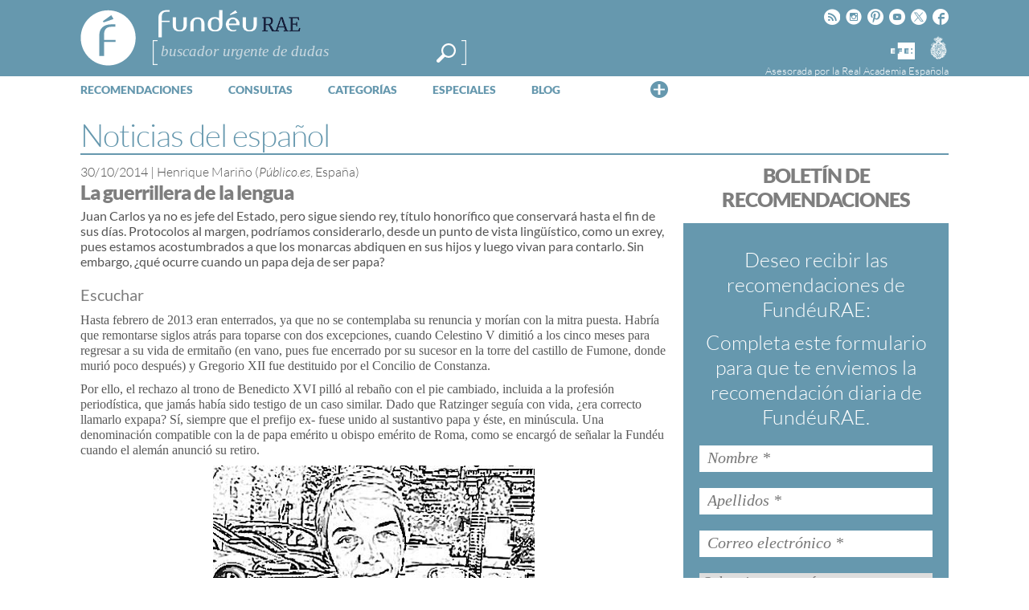

--- FILE ---
content_type: text/html; charset=utf-8
request_url: https://www.google.com/recaptcha/api2/anchor?ar=1&k=6LeqEhUUAAAAANIrwHpG9q7MLzswNZZnLOfA50E6&co=aHR0cHM6Ly93d3cuZnVuZGV1LmVzOjQ0Mw..&hl=es&v=9TiwnJFHeuIw_s0wSd3fiKfN&size=normal&anchor-ms=20000&execute-ms=30000&cb=83dg63iurvw2
body_size: 49224
content:
<!DOCTYPE HTML><html dir="ltr" lang="es"><head><meta http-equiv="Content-Type" content="text/html; charset=UTF-8">
<meta http-equiv="X-UA-Compatible" content="IE=edge">
<title>reCAPTCHA</title>
<style type="text/css">
/* cyrillic-ext */
@font-face {
  font-family: 'Roboto';
  font-style: normal;
  font-weight: 400;
  font-stretch: 100%;
  src: url(//fonts.gstatic.com/s/roboto/v48/KFO7CnqEu92Fr1ME7kSn66aGLdTylUAMa3GUBHMdazTgWw.woff2) format('woff2');
  unicode-range: U+0460-052F, U+1C80-1C8A, U+20B4, U+2DE0-2DFF, U+A640-A69F, U+FE2E-FE2F;
}
/* cyrillic */
@font-face {
  font-family: 'Roboto';
  font-style: normal;
  font-weight: 400;
  font-stretch: 100%;
  src: url(//fonts.gstatic.com/s/roboto/v48/KFO7CnqEu92Fr1ME7kSn66aGLdTylUAMa3iUBHMdazTgWw.woff2) format('woff2');
  unicode-range: U+0301, U+0400-045F, U+0490-0491, U+04B0-04B1, U+2116;
}
/* greek-ext */
@font-face {
  font-family: 'Roboto';
  font-style: normal;
  font-weight: 400;
  font-stretch: 100%;
  src: url(//fonts.gstatic.com/s/roboto/v48/KFO7CnqEu92Fr1ME7kSn66aGLdTylUAMa3CUBHMdazTgWw.woff2) format('woff2');
  unicode-range: U+1F00-1FFF;
}
/* greek */
@font-face {
  font-family: 'Roboto';
  font-style: normal;
  font-weight: 400;
  font-stretch: 100%;
  src: url(//fonts.gstatic.com/s/roboto/v48/KFO7CnqEu92Fr1ME7kSn66aGLdTylUAMa3-UBHMdazTgWw.woff2) format('woff2');
  unicode-range: U+0370-0377, U+037A-037F, U+0384-038A, U+038C, U+038E-03A1, U+03A3-03FF;
}
/* math */
@font-face {
  font-family: 'Roboto';
  font-style: normal;
  font-weight: 400;
  font-stretch: 100%;
  src: url(//fonts.gstatic.com/s/roboto/v48/KFO7CnqEu92Fr1ME7kSn66aGLdTylUAMawCUBHMdazTgWw.woff2) format('woff2');
  unicode-range: U+0302-0303, U+0305, U+0307-0308, U+0310, U+0312, U+0315, U+031A, U+0326-0327, U+032C, U+032F-0330, U+0332-0333, U+0338, U+033A, U+0346, U+034D, U+0391-03A1, U+03A3-03A9, U+03B1-03C9, U+03D1, U+03D5-03D6, U+03F0-03F1, U+03F4-03F5, U+2016-2017, U+2034-2038, U+203C, U+2040, U+2043, U+2047, U+2050, U+2057, U+205F, U+2070-2071, U+2074-208E, U+2090-209C, U+20D0-20DC, U+20E1, U+20E5-20EF, U+2100-2112, U+2114-2115, U+2117-2121, U+2123-214F, U+2190, U+2192, U+2194-21AE, U+21B0-21E5, U+21F1-21F2, U+21F4-2211, U+2213-2214, U+2216-22FF, U+2308-230B, U+2310, U+2319, U+231C-2321, U+2336-237A, U+237C, U+2395, U+239B-23B7, U+23D0, U+23DC-23E1, U+2474-2475, U+25AF, U+25B3, U+25B7, U+25BD, U+25C1, U+25CA, U+25CC, U+25FB, U+266D-266F, U+27C0-27FF, U+2900-2AFF, U+2B0E-2B11, U+2B30-2B4C, U+2BFE, U+3030, U+FF5B, U+FF5D, U+1D400-1D7FF, U+1EE00-1EEFF;
}
/* symbols */
@font-face {
  font-family: 'Roboto';
  font-style: normal;
  font-weight: 400;
  font-stretch: 100%;
  src: url(//fonts.gstatic.com/s/roboto/v48/KFO7CnqEu92Fr1ME7kSn66aGLdTylUAMaxKUBHMdazTgWw.woff2) format('woff2');
  unicode-range: U+0001-000C, U+000E-001F, U+007F-009F, U+20DD-20E0, U+20E2-20E4, U+2150-218F, U+2190, U+2192, U+2194-2199, U+21AF, U+21E6-21F0, U+21F3, U+2218-2219, U+2299, U+22C4-22C6, U+2300-243F, U+2440-244A, U+2460-24FF, U+25A0-27BF, U+2800-28FF, U+2921-2922, U+2981, U+29BF, U+29EB, U+2B00-2BFF, U+4DC0-4DFF, U+FFF9-FFFB, U+10140-1018E, U+10190-1019C, U+101A0, U+101D0-101FD, U+102E0-102FB, U+10E60-10E7E, U+1D2C0-1D2D3, U+1D2E0-1D37F, U+1F000-1F0FF, U+1F100-1F1AD, U+1F1E6-1F1FF, U+1F30D-1F30F, U+1F315, U+1F31C, U+1F31E, U+1F320-1F32C, U+1F336, U+1F378, U+1F37D, U+1F382, U+1F393-1F39F, U+1F3A7-1F3A8, U+1F3AC-1F3AF, U+1F3C2, U+1F3C4-1F3C6, U+1F3CA-1F3CE, U+1F3D4-1F3E0, U+1F3ED, U+1F3F1-1F3F3, U+1F3F5-1F3F7, U+1F408, U+1F415, U+1F41F, U+1F426, U+1F43F, U+1F441-1F442, U+1F444, U+1F446-1F449, U+1F44C-1F44E, U+1F453, U+1F46A, U+1F47D, U+1F4A3, U+1F4B0, U+1F4B3, U+1F4B9, U+1F4BB, U+1F4BF, U+1F4C8-1F4CB, U+1F4D6, U+1F4DA, U+1F4DF, U+1F4E3-1F4E6, U+1F4EA-1F4ED, U+1F4F7, U+1F4F9-1F4FB, U+1F4FD-1F4FE, U+1F503, U+1F507-1F50B, U+1F50D, U+1F512-1F513, U+1F53E-1F54A, U+1F54F-1F5FA, U+1F610, U+1F650-1F67F, U+1F687, U+1F68D, U+1F691, U+1F694, U+1F698, U+1F6AD, U+1F6B2, U+1F6B9-1F6BA, U+1F6BC, U+1F6C6-1F6CF, U+1F6D3-1F6D7, U+1F6E0-1F6EA, U+1F6F0-1F6F3, U+1F6F7-1F6FC, U+1F700-1F7FF, U+1F800-1F80B, U+1F810-1F847, U+1F850-1F859, U+1F860-1F887, U+1F890-1F8AD, U+1F8B0-1F8BB, U+1F8C0-1F8C1, U+1F900-1F90B, U+1F93B, U+1F946, U+1F984, U+1F996, U+1F9E9, U+1FA00-1FA6F, U+1FA70-1FA7C, U+1FA80-1FA89, U+1FA8F-1FAC6, U+1FACE-1FADC, U+1FADF-1FAE9, U+1FAF0-1FAF8, U+1FB00-1FBFF;
}
/* vietnamese */
@font-face {
  font-family: 'Roboto';
  font-style: normal;
  font-weight: 400;
  font-stretch: 100%;
  src: url(//fonts.gstatic.com/s/roboto/v48/KFO7CnqEu92Fr1ME7kSn66aGLdTylUAMa3OUBHMdazTgWw.woff2) format('woff2');
  unicode-range: U+0102-0103, U+0110-0111, U+0128-0129, U+0168-0169, U+01A0-01A1, U+01AF-01B0, U+0300-0301, U+0303-0304, U+0308-0309, U+0323, U+0329, U+1EA0-1EF9, U+20AB;
}
/* latin-ext */
@font-face {
  font-family: 'Roboto';
  font-style: normal;
  font-weight: 400;
  font-stretch: 100%;
  src: url(//fonts.gstatic.com/s/roboto/v48/KFO7CnqEu92Fr1ME7kSn66aGLdTylUAMa3KUBHMdazTgWw.woff2) format('woff2');
  unicode-range: U+0100-02BA, U+02BD-02C5, U+02C7-02CC, U+02CE-02D7, U+02DD-02FF, U+0304, U+0308, U+0329, U+1D00-1DBF, U+1E00-1E9F, U+1EF2-1EFF, U+2020, U+20A0-20AB, U+20AD-20C0, U+2113, U+2C60-2C7F, U+A720-A7FF;
}
/* latin */
@font-face {
  font-family: 'Roboto';
  font-style: normal;
  font-weight: 400;
  font-stretch: 100%;
  src: url(//fonts.gstatic.com/s/roboto/v48/KFO7CnqEu92Fr1ME7kSn66aGLdTylUAMa3yUBHMdazQ.woff2) format('woff2');
  unicode-range: U+0000-00FF, U+0131, U+0152-0153, U+02BB-02BC, U+02C6, U+02DA, U+02DC, U+0304, U+0308, U+0329, U+2000-206F, U+20AC, U+2122, U+2191, U+2193, U+2212, U+2215, U+FEFF, U+FFFD;
}
/* cyrillic-ext */
@font-face {
  font-family: 'Roboto';
  font-style: normal;
  font-weight: 500;
  font-stretch: 100%;
  src: url(//fonts.gstatic.com/s/roboto/v48/KFO7CnqEu92Fr1ME7kSn66aGLdTylUAMa3GUBHMdazTgWw.woff2) format('woff2');
  unicode-range: U+0460-052F, U+1C80-1C8A, U+20B4, U+2DE0-2DFF, U+A640-A69F, U+FE2E-FE2F;
}
/* cyrillic */
@font-face {
  font-family: 'Roboto';
  font-style: normal;
  font-weight: 500;
  font-stretch: 100%;
  src: url(//fonts.gstatic.com/s/roboto/v48/KFO7CnqEu92Fr1ME7kSn66aGLdTylUAMa3iUBHMdazTgWw.woff2) format('woff2');
  unicode-range: U+0301, U+0400-045F, U+0490-0491, U+04B0-04B1, U+2116;
}
/* greek-ext */
@font-face {
  font-family: 'Roboto';
  font-style: normal;
  font-weight: 500;
  font-stretch: 100%;
  src: url(//fonts.gstatic.com/s/roboto/v48/KFO7CnqEu92Fr1ME7kSn66aGLdTylUAMa3CUBHMdazTgWw.woff2) format('woff2');
  unicode-range: U+1F00-1FFF;
}
/* greek */
@font-face {
  font-family: 'Roboto';
  font-style: normal;
  font-weight: 500;
  font-stretch: 100%;
  src: url(//fonts.gstatic.com/s/roboto/v48/KFO7CnqEu92Fr1ME7kSn66aGLdTylUAMa3-UBHMdazTgWw.woff2) format('woff2');
  unicode-range: U+0370-0377, U+037A-037F, U+0384-038A, U+038C, U+038E-03A1, U+03A3-03FF;
}
/* math */
@font-face {
  font-family: 'Roboto';
  font-style: normal;
  font-weight: 500;
  font-stretch: 100%;
  src: url(//fonts.gstatic.com/s/roboto/v48/KFO7CnqEu92Fr1ME7kSn66aGLdTylUAMawCUBHMdazTgWw.woff2) format('woff2');
  unicode-range: U+0302-0303, U+0305, U+0307-0308, U+0310, U+0312, U+0315, U+031A, U+0326-0327, U+032C, U+032F-0330, U+0332-0333, U+0338, U+033A, U+0346, U+034D, U+0391-03A1, U+03A3-03A9, U+03B1-03C9, U+03D1, U+03D5-03D6, U+03F0-03F1, U+03F4-03F5, U+2016-2017, U+2034-2038, U+203C, U+2040, U+2043, U+2047, U+2050, U+2057, U+205F, U+2070-2071, U+2074-208E, U+2090-209C, U+20D0-20DC, U+20E1, U+20E5-20EF, U+2100-2112, U+2114-2115, U+2117-2121, U+2123-214F, U+2190, U+2192, U+2194-21AE, U+21B0-21E5, U+21F1-21F2, U+21F4-2211, U+2213-2214, U+2216-22FF, U+2308-230B, U+2310, U+2319, U+231C-2321, U+2336-237A, U+237C, U+2395, U+239B-23B7, U+23D0, U+23DC-23E1, U+2474-2475, U+25AF, U+25B3, U+25B7, U+25BD, U+25C1, U+25CA, U+25CC, U+25FB, U+266D-266F, U+27C0-27FF, U+2900-2AFF, U+2B0E-2B11, U+2B30-2B4C, U+2BFE, U+3030, U+FF5B, U+FF5D, U+1D400-1D7FF, U+1EE00-1EEFF;
}
/* symbols */
@font-face {
  font-family: 'Roboto';
  font-style: normal;
  font-weight: 500;
  font-stretch: 100%;
  src: url(//fonts.gstatic.com/s/roboto/v48/KFO7CnqEu92Fr1ME7kSn66aGLdTylUAMaxKUBHMdazTgWw.woff2) format('woff2');
  unicode-range: U+0001-000C, U+000E-001F, U+007F-009F, U+20DD-20E0, U+20E2-20E4, U+2150-218F, U+2190, U+2192, U+2194-2199, U+21AF, U+21E6-21F0, U+21F3, U+2218-2219, U+2299, U+22C4-22C6, U+2300-243F, U+2440-244A, U+2460-24FF, U+25A0-27BF, U+2800-28FF, U+2921-2922, U+2981, U+29BF, U+29EB, U+2B00-2BFF, U+4DC0-4DFF, U+FFF9-FFFB, U+10140-1018E, U+10190-1019C, U+101A0, U+101D0-101FD, U+102E0-102FB, U+10E60-10E7E, U+1D2C0-1D2D3, U+1D2E0-1D37F, U+1F000-1F0FF, U+1F100-1F1AD, U+1F1E6-1F1FF, U+1F30D-1F30F, U+1F315, U+1F31C, U+1F31E, U+1F320-1F32C, U+1F336, U+1F378, U+1F37D, U+1F382, U+1F393-1F39F, U+1F3A7-1F3A8, U+1F3AC-1F3AF, U+1F3C2, U+1F3C4-1F3C6, U+1F3CA-1F3CE, U+1F3D4-1F3E0, U+1F3ED, U+1F3F1-1F3F3, U+1F3F5-1F3F7, U+1F408, U+1F415, U+1F41F, U+1F426, U+1F43F, U+1F441-1F442, U+1F444, U+1F446-1F449, U+1F44C-1F44E, U+1F453, U+1F46A, U+1F47D, U+1F4A3, U+1F4B0, U+1F4B3, U+1F4B9, U+1F4BB, U+1F4BF, U+1F4C8-1F4CB, U+1F4D6, U+1F4DA, U+1F4DF, U+1F4E3-1F4E6, U+1F4EA-1F4ED, U+1F4F7, U+1F4F9-1F4FB, U+1F4FD-1F4FE, U+1F503, U+1F507-1F50B, U+1F50D, U+1F512-1F513, U+1F53E-1F54A, U+1F54F-1F5FA, U+1F610, U+1F650-1F67F, U+1F687, U+1F68D, U+1F691, U+1F694, U+1F698, U+1F6AD, U+1F6B2, U+1F6B9-1F6BA, U+1F6BC, U+1F6C6-1F6CF, U+1F6D3-1F6D7, U+1F6E0-1F6EA, U+1F6F0-1F6F3, U+1F6F7-1F6FC, U+1F700-1F7FF, U+1F800-1F80B, U+1F810-1F847, U+1F850-1F859, U+1F860-1F887, U+1F890-1F8AD, U+1F8B0-1F8BB, U+1F8C0-1F8C1, U+1F900-1F90B, U+1F93B, U+1F946, U+1F984, U+1F996, U+1F9E9, U+1FA00-1FA6F, U+1FA70-1FA7C, U+1FA80-1FA89, U+1FA8F-1FAC6, U+1FACE-1FADC, U+1FADF-1FAE9, U+1FAF0-1FAF8, U+1FB00-1FBFF;
}
/* vietnamese */
@font-face {
  font-family: 'Roboto';
  font-style: normal;
  font-weight: 500;
  font-stretch: 100%;
  src: url(//fonts.gstatic.com/s/roboto/v48/KFO7CnqEu92Fr1ME7kSn66aGLdTylUAMa3OUBHMdazTgWw.woff2) format('woff2');
  unicode-range: U+0102-0103, U+0110-0111, U+0128-0129, U+0168-0169, U+01A0-01A1, U+01AF-01B0, U+0300-0301, U+0303-0304, U+0308-0309, U+0323, U+0329, U+1EA0-1EF9, U+20AB;
}
/* latin-ext */
@font-face {
  font-family: 'Roboto';
  font-style: normal;
  font-weight: 500;
  font-stretch: 100%;
  src: url(//fonts.gstatic.com/s/roboto/v48/KFO7CnqEu92Fr1ME7kSn66aGLdTylUAMa3KUBHMdazTgWw.woff2) format('woff2');
  unicode-range: U+0100-02BA, U+02BD-02C5, U+02C7-02CC, U+02CE-02D7, U+02DD-02FF, U+0304, U+0308, U+0329, U+1D00-1DBF, U+1E00-1E9F, U+1EF2-1EFF, U+2020, U+20A0-20AB, U+20AD-20C0, U+2113, U+2C60-2C7F, U+A720-A7FF;
}
/* latin */
@font-face {
  font-family: 'Roboto';
  font-style: normal;
  font-weight: 500;
  font-stretch: 100%;
  src: url(//fonts.gstatic.com/s/roboto/v48/KFO7CnqEu92Fr1ME7kSn66aGLdTylUAMa3yUBHMdazQ.woff2) format('woff2');
  unicode-range: U+0000-00FF, U+0131, U+0152-0153, U+02BB-02BC, U+02C6, U+02DA, U+02DC, U+0304, U+0308, U+0329, U+2000-206F, U+20AC, U+2122, U+2191, U+2193, U+2212, U+2215, U+FEFF, U+FFFD;
}
/* cyrillic-ext */
@font-face {
  font-family: 'Roboto';
  font-style: normal;
  font-weight: 900;
  font-stretch: 100%;
  src: url(//fonts.gstatic.com/s/roboto/v48/KFO7CnqEu92Fr1ME7kSn66aGLdTylUAMa3GUBHMdazTgWw.woff2) format('woff2');
  unicode-range: U+0460-052F, U+1C80-1C8A, U+20B4, U+2DE0-2DFF, U+A640-A69F, U+FE2E-FE2F;
}
/* cyrillic */
@font-face {
  font-family: 'Roboto';
  font-style: normal;
  font-weight: 900;
  font-stretch: 100%;
  src: url(//fonts.gstatic.com/s/roboto/v48/KFO7CnqEu92Fr1ME7kSn66aGLdTylUAMa3iUBHMdazTgWw.woff2) format('woff2');
  unicode-range: U+0301, U+0400-045F, U+0490-0491, U+04B0-04B1, U+2116;
}
/* greek-ext */
@font-face {
  font-family: 'Roboto';
  font-style: normal;
  font-weight: 900;
  font-stretch: 100%;
  src: url(//fonts.gstatic.com/s/roboto/v48/KFO7CnqEu92Fr1ME7kSn66aGLdTylUAMa3CUBHMdazTgWw.woff2) format('woff2');
  unicode-range: U+1F00-1FFF;
}
/* greek */
@font-face {
  font-family: 'Roboto';
  font-style: normal;
  font-weight: 900;
  font-stretch: 100%;
  src: url(//fonts.gstatic.com/s/roboto/v48/KFO7CnqEu92Fr1ME7kSn66aGLdTylUAMa3-UBHMdazTgWw.woff2) format('woff2');
  unicode-range: U+0370-0377, U+037A-037F, U+0384-038A, U+038C, U+038E-03A1, U+03A3-03FF;
}
/* math */
@font-face {
  font-family: 'Roboto';
  font-style: normal;
  font-weight: 900;
  font-stretch: 100%;
  src: url(//fonts.gstatic.com/s/roboto/v48/KFO7CnqEu92Fr1ME7kSn66aGLdTylUAMawCUBHMdazTgWw.woff2) format('woff2');
  unicode-range: U+0302-0303, U+0305, U+0307-0308, U+0310, U+0312, U+0315, U+031A, U+0326-0327, U+032C, U+032F-0330, U+0332-0333, U+0338, U+033A, U+0346, U+034D, U+0391-03A1, U+03A3-03A9, U+03B1-03C9, U+03D1, U+03D5-03D6, U+03F0-03F1, U+03F4-03F5, U+2016-2017, U+2034-2038, U+203C, U+2040, U+2043, U+2047, U+2050, U+2057, U+205F, U+2070-2071, U+2074-208E, U+2090-209C, U+20D0-20DC, U+20E1, U+20E5-20EF, U+2100-2112, U+2114-2115, U+2117-2121, U+2123-214F, U+2190, U+2192, U+2194-21AE, U+21B0-21E5, U+21F1-21F2, U+21F4-2211, U+2213-2214, U+2216-22FF, U+2308-230B, U+2310, U+2319, U+231C-2321, U+2336-237A, U+237C, U+2395, U+239B-23B7, U+23D0, U+23DC-23E1, U+2474-2475, U+25AF, U+25B3, U+25B7, U+25BD, U+25C1, U+25CA, U+25CC, U+25FB, U+266D-266F, U+27C0-27FF, U+2900-2AFF, U+2B0E-2B11, U+2B30-2B4C, U+2BFE, U+3030, U+FF5B, U+FF5D, U+1D400-1D7FF, U+1EE00-1EEFF;
}
/* symbols */
@font-face {
  font-family: 'Roboto';
  font-style: normal;
  font-weight: 900;
  font-stretch: 100%;
  src: url(//fonts.gstatic.com/s/roboto/v48/KFO7CnqEu92Fr1ME7kSn66aGLdTylUAMaxKUBHMdazTgWw.woff2) format('woff2');
  unicode-range: U+0001-000C, U+000E-001F, U+007F-009F, U+20DD-20E0, U+20E2-20E4, U+2150-218F, U+2190, U+2192, U+2194-2199, U+21AF, U+21E6-21F0, U+21F3, U+2218-2219, U+2299, U+22C4-22C6, U+2300-243F, U+2440-244A, U+2460-24FF, U+25A0-27BF, U+2800-28FF, U+2921-2922, U+2981, U+29BF, U+29EB, U+2B00-2BFF, U+4DC0-4DFF, U+FFF9-FFFB, U+10140-1018E, U+10190-1019C, U+101A0, U+101D0-101FD, U+102E0-102FB, U+10E60-10E7E, U+1D2C0-1D2D3, U+1D2E0-1D37F, U+1F000-1F0FF, U+1F100-1F1AD, U+1F1E6-1F1FF, U+1F30D-1F30F, U+1F315, U+1F31C, U+1F31E, U+1F320-1F32C, U+1F336, U+1F378, U+1F37D, U+1F382, U+1F393-1F39F, U+1F3A7-1F3A8, U+1F3AC-1F3AF, U+1F3C2, U+1F3C4-1F3C6, U+1F3CA-1F3CE, U+1F3D4-1F3E0, U+1F3ED, U+1F3F1-1F3F3, U+1F3F5-1F3F7, U+1F408, U+1F415, U+1F41F, U+1F426, U+1F43F, U+1F441-1F442, U+1F444, U+1F446-1F449, U+1F44C-1F44E, U+1F453, U+1F46A, U+1F47D, U+1F4A3, U+1F4B0, U+1F4B3, U+1F4B9, U+1F4BB, U+1F4BF, U+1F4C8-1F4CB, U+1F4D6, U+1F4DA, U+1F4DF, U+1F4E3-1F4E6, U+1F4EA-1F4ED, U+1F4F7, U+1F4F9-1F4FB, U+1F4FD-1F4FE, U+1F503, U+1F507-1F50B, U+1F50D, U+1F512-1F513, U+1F53E-1F54A, U+1F54F-1F5FA, U+1F610, U+1F650-1F67F, U+1F687, U+1F68D, U+1F691, U+1F694, U+1F698, U+1F6AD, U+1F6B2, U+1F6B9-1F6BA, U+1F6BC, U+1F6C6-1F6CF, U+1F6D3-1F6D7, U+1F6E0-1F6EA, U+1F6F0-1F6F3, U+1F6F7-1F6FC, U+1F700-1F7FF, U+1F800-1F80B, U+1F810-1F847, U+1F850-1F859, U+1F860-1F887, U+1F890-1F8AD, U+1F8B0-1F8BB, U+1F8C0-1F8C1, U+1F900-1F90B, U+1F93B, U+1F946, U+1F984, U+1F996, U+1F9E9, U+1FA00-1FA6F, U+1FA70-1FA7C, U+1FA80-1FA89, U+1FA8F-1FAC6, U+1FACE-1FADC, U+1FADF-1FAE9, U+1FAF0-1FAF8, U+1FB00-1FBFF;
}
/* vietnamese */
@font-face {
  font-family: 'Roboto';
  font-style: normal;
  font-weight: 900;
  font-stretch: 100%;
  src: url(//fonts.gstatic.com/s/roboto/v48/KFO7CnqEu92Fr1ME7kSn66aGLdTylUAMa3OUBHMdazTgWw.woff2) format('woff2');
  unicode-range: U+0102-0103, U+0110-0111, U+0128-0129, U+0168-0169, U+01A0-01A1, U+01AF-01B0, U+0300-0301, U+0303-0304, U+0308-0309, U+0323, U+0329, U+1EA0-1EF9, U+20AB;
}
/* latin-ext */
@font-face {
  font-family: 'Roboto';
  font-style: normal;
  font-weight: 900;
  font-stretch: 100%;
  src: url(//fonts.gstatic.com/s/roboto/v48/KFO7CnqEu92Fr1ME7kSn66aGLdTylUAMa3KUBHMdazTgWw.woff2) format('woff2');
  unicode-range: U+0100-02BA, U+02BD-02C5, U+02C7-02CC, U+02CE-02D7, U+02DD-02FF, U+0304, U+0308, U+0329, U+1D00-1DBF, U+1E00-1E9F, U+1EF2-1EFF, U+2020, U+20A0-20AB, U+20AD-20C0, U+2113, U+2C60-2C7F, U+A720-A7FF;
}
/* latin */
@font-face {
  font-family: 'Roboto';
  font-style: normal;
  font-weight: 900;
  font-stretch: 100%;
  src: url(//fonts.gstatic.com/s/roboto/v48/KFO7CnqEu92Fr1ME7kSn66aGLdTylUAMa3yUBHMdazQ.woff2) format('woff2');
  unicode-range: U+0000-00FF, U+0131, U+0152-0153, U+02BB-02BC, U+02C6, U+02DA, U+02DC, U+0304, U+0308, U+0329, U+2000-206F, U+20AC, U+2122, U+2191, U+2193, U+2212, U+2215, U+FEFF, U+FFFD;
}

</style>
<link rel="stylesheet" type="text/css" href="https://www.gstatic.com/recaptcha/releases/9TiwnJFHeuIw_s0wSd3fiKfN/styles__ltr.css">
<script nonce="yzF7pZTGbozDmTrcWE4big" type="text/javascript">window['__recaptcha_api'] = 'https://www.google.com/recaptcha/api2/';</script>
<script type="text/javascript" src="https://www.gstatic.com/recaptcha/releases/9TiwnJFHeuIw_s0wSd3fiKfN/recaptcha__es.js" nonce="yzF7pZTGbozDmTrcWE4big">
      
    </script></head>
<body><div id="rc-anchor-alert" class="rc-anchor-alert"></div>
<input type="hidden" id="recaptcha-token" value="[base64]">
<script type="text/javascript" nonce="yzF7pZTGbozDmTrcWE4big">
      recaptcha.anchor.Main.init("[\x22ainput\x22,[\x22bgdata\x22,\x22\x22,\[base64]/[base64]/UltIKytdPWE6KGE8MjA0OD9SW0grK109YT4+NnwxOTI6KChhJjY0NTEyKT09NTUyOTYmJnErMTxoLmxlbmd0aCYmKGguY2hhckNvZGVBdChxKzEpJjY0NTEyKT09NTYzMjA/[base64]/MjU1OlI/[base64]/[base64]/[base64]/[base64]/[base64]/[base64]/[base64]/[base64]/[base64]/[base64]\x22,\[base64]\\u003d\x22,\[base64]/DmMKCOMObKMOYw5TCoSxvV8KGwo5yHkzCgCfCrBbDmcKFwot2Pn7CtsKYwrLDrhJ8fMOCw7nDm8KxWGPDrMOfwq41K0Vlw6sxw7/[base64]/[base64]/[base64]/[base64]/DvsO4OUjDvXDCpRMYw5HCgsKmGsKhwrExw5FYworCvcO8WcO0OBnCosKWw5/DhA7CpFrDgcKaw6VYKMO6Z3gzZMOtPcKrD8K1Lxd/PsK0wrUSPlPCpsKjZ8OHw78LwoEicEx5w74BworDpcKVWcKwwrQOw5nDhsKhwqrDvWIoRsK3wrHCpQDDscOxw68nwrNtwrjCuMO9w4nCvgVOw4VnwrV9w6LCvUfDnnFObVNjO8Kxw7IhccOow63Duk/Dr8OYw4poYsO/[base64]/Cp3TCt8KFw57DpTlZw4nDoUZfGsOEw7bDiinCnz9fw43ClVMPwrnChcKeTcOcccK3w6PCkEFlWTLDu151w6BoYy3CnRYMwo/CrcKgbkcNwoRZwpZwwqEzwrAsc8OLHsO0w7BJwq8SHE3ChSR9K8OZwrbDrRJCw4JvwoPDqMOfXsKjL8OPWUlXwrs3wqjCocOafMK/CjNoOsOoIzjDvW/Dh2fDjsKAb8Oew6UNDcOPw7fCjWgBwrnCgsK+ccK8wrrDoxDDrHxbwqM5w7AUwpFDwp80w5F+bMK0YMK+w5fDisOPG8KBOBfDlw8YfMOjwoPDocOXw4ZAc8OGJ8O6wqDDjsOTUUJ/worCv3zDssO9DsOKwqXCqTDCsRlIS8OIOxl8EcOuw5RPw5c6woLCn8O5GBBVw5DCnxHDnsK1WClcw5DClATCocO2wpDDk2zCqzYzKE/DrBceJ8KZwprCpQrDh8OqOibCnCBhDmJle8KCbXLCvMOWwrBmwqo3w45qKMKcwrvDt8OewqzDnFLCpm4bGsKWEcOhOWXCg8O9dQYCTsOLcUh9JBzDscO9wr/[base64]/DgcOnKMK1BMKrwrzDjcO6RGTDm3TDgDkkw7DCjsO6Un3CowYOfULDvyUhw48GHsO/GT3DmULDusOLTXUEDXHCvD0kw6w1UVsVwrdVwoU2cm3DvMO4wrLDiFMiccOWFMK7UsKyTkAMSMKNG8KmwoUIw7zCghZMaTHDjzk2McOSJn5/OQEoB21fBhfCmk7DqGzDsioXwrsGw4xQXsK2LEUrNsKTw5DCjsKXw7fCkWdQw5oWX8KtX8OySl/Cpmtaw5R+dWjDqiDCtcOtw5rCpEx5CxLDkCtfWMO3wq1FEx5oWU9lZEh5OFbCr1TChcOxAAnDiFHDhyTCm1rDiBbDgDTDvBXDnMO0E8KAF1DDlMOpQ0pTLxteWjrCmGM3ZA1PNsKqw7zDicO0TsOETMOPGMKJVCovUXJnw6DChcO0emBKw5fDoXnDsMO/w7nDsmvClno3w6pAwowdIcKJwqLDuSx0wq/DkmnDgcOcIMOywqkpPMK0CS5FEMO9w4FqwojCmgrDgMKXwoDCk8KJwqcNw4/[base64]/KMOHWTIYw4pUN8OUw6N9woZxeAgpw6oiw6/[base64]/DokvCkw3Dm8OFdsO7wpjDqhRkwrwiW8KrLgnCp8OIwoBeY3BWw78bw6QYb8OtwpINL2/[base64]/DvX83UFDDksKIw749Bi1VZsKqEwB0wphMwoInRFTDmMO9GcO9wo0uw7B8wrdmw59awrgBw5HCkW/CtXQmFMOuBAI3eMKRIMOhEgfCtjAODVtbIx0YLMKtw5dEw4sKwpPDssKvIsOhDMKrw5nCocOpSkrDtsKtw47DpiUuwqxGw6DChcK+HcKKEsOLbDtGwp0zZcOZDyw8wr7DukHDlkRIw6k9OhnCicKRK0FJOjHDpcOuwqIjD8Kow5DCu8OVw4fCkTwFQ1PClcKhwr/DhAQgwo/Dq8OiwpExwrnDmMOnwqPCi8KQEzAuwpDCs3PDlQE0wobCrcK5wohsCcKZwpMPEMKQwpQTb8Kkwr/CrsK3dcOLHcKIw6/Cr0HCpcK/w4ItI8O/AsKwcMOgwrPCpMOfPcK3bEzDhgYnw6J1w7nDusO1F8ONMsOHGMO4P39fWyfDszLClMKVIRJZw7Uzw7PDmk0tLQnCmCNaQMOUMcODw5/DjsOfwrPCiVfCrUrDkgxpwpjCi3TCnsOcwq/DtD3DmcKDwqNjw79ww4MBw5w0NnrChBjDuSQGw6TCln19BcOdwpk1wp56A8Obw6PClsO7DcKywrHDozTCr2fChCzDtsOgCQEow7p5YVwowobDkEwlGQPCoMKlEMKoOkjCosOZdsOqdMKWE0PDoBXDuMO9a3d3fcOMR8ODwrLDmU3Dlkc5w63DrsO3c8O5w5PCq3/DtcKRw6DDosK0McO+wo/Drydjw5JAFcKQw4jDgUBMbSnDhh5LwqvCvcK6ccOrwozCgMKyCsKVwqdBFsOARsKCE8KNB2IGwp87wplMwooPwqHDuWtOwq8VQXjCt0E9woXDksOVNhtbT3h0RRbDm8O9wpXDnhJtwq0cJw5uAFUhwpYvcAExERJWDH/DlG1mwqjDrHTChMK6w5DCp2Q/[base64]/CssKUwo5TUQ8vIXfCucOIwo3CiR3DlcKiSMOHQjAoaMOZw4FaQsKkwphdEsKowqtZVcKCP8O0w65SfsKmCcO2w6LCqn50w7Y/[base64]/[base64]/[base64]/IsOAdH3DtQhWCMOLwpfDhMK+w60vHFrDpMOyTW9XAsKOwoHCncKhw6nDq8OAwrfDn8Oew57ClVYwVsK3wo5qSiwXw6TDvwPDrcO6w6HDvcO6QMOZwqHCs8Ohwo/CuChfwqgkX8OQwqN4woNPw7bDsMO/UG3CsFrCkQx+woMvP8O8wpfDhMKcIsO4w5/CssK9w6lDNiDDisKywrnCncO/T3vDrnpjwqjCuHA7w4nCkizCnVF4I1F5esKNYlVuB27DmTjDrMOIwojChsKFV23CmhLCtRswDBnCiMOIwqp5w41ww61uw6pIMwPCllbCjcOFe8OeesKRVRt6wp/CnkFUw6HCjG7CsMOaTMOmZQHDk8O0wpjDq8Khw5Ylw6TCisODwp/[base64]/CjsOzwooIRlfDlMOMGSgDwqPCgBdyJcOmOD7DrFYWSUrDq8Kja2zCqcOCw6Jawq7CocOeB8OieX/Ds8OOJWtgOUQXcsOLPE5Xw5J8HcOFw7/[base64]/JMK1SzBewr9cw5AtS8KSw4PDkWgiYMOSaS9hwrfDr8OZw50xwrckw4QRwr7Dr8KFX8OeT8OlwohHw7rCv3DCjcKCC2JiE8K9EcOnDWFQDD7CisO6YsKyw7wOOMKQwrxdwptUwodWZMKSwq/CucO5wrItHcKLZ8OSMRrDmsKowpbDnMKBwo/[base64]/DigQxwp3CtMKYaMK5LcOaAwrDnlM0byjDnjbCpj/[base64]/DosK0woksCcKVwpgkwqrDocO8AsK8M8ORw5RLXkbCpMOww4h5IBXDmnDCriAYw7LCrFIRwpDCnMOoa8KqACdDwrnDr8KwKhfDosKjflzDjFPCszXDqSEIW8OQG8OAecObw5ZHw606wpTDusK/woHClw/Cj8OiwpgWw4jDhkLDvEFOM0s9JiXCg8KhwqMGG8ORwrVPw6ovwrkDV8KXw7XCksO1TCxxc8KKwpVPwozChw1qC8OBY0nCpMO/MsKMf8Ojw64SwpJcAMKGYMKTEcKWw5rDkMO3wpTCpcOEAmrCrsOmwqMzw7fClVlHwr1PwrXDuz05wpLCv2xiwoLDt8K2Fgs9HsKOw6lgFwrDhn/Dp8KtwoMWwqzCvmPDjMKQw7MHYzRXwrUGw4DCp8K0WMKAwqjDiMK4w60Yw5bChsO+wr8NAcKbwpYzw4jCsS8BHC07wo7Cj10rw7DDkMKxBMOpw41hBsOUL8O5w41Sw6HDvsOAwp3Cli7Dmz/CsDHDjBTDhsOefWrCrMOdwoRQe0nDmTDCg1bDhjnDkQUawqTCusKcI18ewpY/w5vDlsOuwo43FsK7C8KHw509wo52QcKYw5fCnsOtwoMZe8OxSU7CujPDhcKXWFPCiS1EBcOdwp47w5rCiMKnJCvCuz89KcKAJ8K0ESBmw7A0Q8KIOcORQsKJwqpqwoBfe8OLw6wpAA94wqMtUcK2wqRxw71xw4rCr0FOIcOEwplEw6I0w6/[base64]/DgMOqw6BVHcKuwo/[base64]/CuzgxEC7CtGXDssOIwrFicjDDgDXDpsOzwrsYwoPDmUHDjiIbwo7CpT/Cu8OHHkYgQmrCnTLDpMO4wr3CiMKSbXXCs0HDhcOlQMOBw7rChDpqw69OC8KiTFR5T8OjwosowoHDqTwAYMK9XRxSw6/CrcK5wo3DjcK0w4TCrMKuw6sKNsKXwqVIwpbCtMKiI0cNw77DhMK4wqXCoMKfG8KHw7AwGVFkw50jwoZMPEZlw6MoI8OTwqMQKEHDoA1WVGHCjcKlw5DDjsKow6xpKkvCnjXDq2DDsMOfBxfCsjjCo8Kcw7lMwobDgsKqZ8OEw7ZgR1VhwrPCicOacTZYfMO/RcO+eH/Ci8Ogw4JiHsObRRUywqnCiMOKY8Olw4bCoX/CqWUSZCF4InbDiMOcwpHCqnlDesOlQMKNw6XDsMOtcMOvwql5esKRwrAcwoJXwpXCjsKgTsKRwrTDj8KXKMOlw5XDi8OUwobDtVPDmQJIw5ZqBMKvwprCssKPT8O6w63DucOhAT4/[base64]/[base64]/[base64]/Cp8KzWipTw4nDsAPCqB5SwqkNw6TCp3gSaDoMwpzCm8OrIcKSC2TClFDDn8O7wqzDuiQYFMKcYSjDrCnCtMO9wr5RRTDDrMK8bB5bCgTDgMOLwplpw5TDkcOOw6vCq8KswqTCpSjDhWoPAXdnw5vCicOYARjDr8OqwqNjwrjDmMOnwrXCiMOKw5TCpcOnw6/Ch8KPFcOOT8KZwovCpj0mwq3CgAkWJcOIGDwLV8OUw4VWwohkw5nDv8OFHRh7wpkAQ8O7wpVaw5HCgWfDmnzCgT0Uw5jChE1VwptVOBbCjg7DsMObIsOteRwXI8KpWcO5EU3DiBfDusOUeCvCqsODwqXCoiFUWcOuc8Kxw4stf8OSwq/[base64]/SydQw7h4w4lUw4dOw4nCt8OacsOnw4vDnsOcSlYZwps7wrs1MMONIVdHwo1wwpfCjcOXWSxUcsOLwrfCrcKawrfCogp6AMKfNsOcAycJC2PCpFFFw7jDo8Osw6TCicK+w6vChsOowrcZw43DiVAKw74kB0IUT8Olw6vDshrCqj7DsTFNw6bCoMO7L2DDvSxPdgrCsF/[base64]/TU3CrmDDjRfCm8KmMcKowrkiYMOwF8KDVsKbT2l0dsOrB1MmDybCsx3DlgRdBcK4w6LDm8OKw4g1TC/DglxjwqjDmR3CgHxuwqPDncOZKhHDq3bCg8KsBVbDiV7Ck8OtCcORWMKVw4zDp8KFwrUSw7bCp8OxKCfCtzjCkEjCiUFFw7jDg0QTES8rWMO1PMKHw7bDvcKYFMKawpAHM8OJwr7DmMOVw4rDnMKkw4bCgz/ChUjCi0l5J2PDkS7CuD/Ch8OhI8KIUFdxDS3Dh8ONL1fCtcK9w6/DkcKmBTBtw6TDkCTDpsO/w4Bdw54cMMK9AsKMYMKINwjDpmPCt8KpGBswwrRVwqkqw4bDol0UPWw9EMKow41DYnLCi8KgB8OlAMK7woEcwrHDjAvDmRrCmxbDtsKzD8K+MXo8EB5+W8KmS8OlD8ORZGElw6PCuCzDkcOVXcKAwrLCu8Ouw6tRTcKKwrvCkR7CnMKRwo/CuStPwrVRwqvCu8K7w4/DiUHDr0R7wpfCo8OZwodewqLDlipUwpzDinMDFsOfKcO1w6drw7J0w7LDrMOXOCF6w7ddw5XCn2bDtnnDgGPDpDMBw6l+QMKcZjDDkjxBWUJVWcKSwo/Clgxyw6DDocOrwo/Du1tGZm00w6TDiXvDkV0nGwREZcKewoYccsK0w6rDgSc5NsOPwobCjMKhbcOXGMOJwoVkUMOJHlIaUMOqw6fCqcK3wrQhw7kpXGzCmTbDoMKCw4rDocO/[base64]/[base64]/Cn8KjQcK8FMK+IcK1VsOhw6TCuS82wqQqw4B8wo3DoFLDmW/Cow/[base64]/CsWtIw5zCo1nDlQrDmEhRScOtw4lhw78GDcKGwqbCoMKETRXCgSIiUwLCtsOXEsKfwp7DmljDlSJIZ8KHwqg/w45Wa3Y1w77Cm8KWccOmD8K3w51Hw6rDglvDqMO9FRTDj1/DtsOuwqcyYBjDhxBnw7sswrY6KH7CscOKw7p7cUbCsMKxEzHDtn5LwqbCjBHDtH3Dngp7wqvDnwjCvx0mEDtxw5jCrXzDhcKfTVBbdMOlXl7CgcO7w7XDrjHCgMKrbjdSw6kUwopbTnbCvyHDisOAw7Urw7fCjBbDkBx/wqbDsR9kT0Vjw5gzwr/[base64]/[base64]/DtRdCwoTCkGoOwqrDtCYeC8OSwr1Hw7/Dk3PCk0EMwpjCj8OKw5jCoMKow7ByGnVJfELCnRZPZ8KwbWHDgMKSYiwoO8OGwqQsUSYlKsOTw4PDvzvDgcOlU8O/SsO0F8KHw7Z9TyYtcQQ3bwFyw7vDtkQrLxVRw6d2w7Mbw4fDjDZdU2dvJ3/DhcK4w4JfDCMdN8OUw6DDhjvDkcOQV3DCoRNfCX1/[base64]/w6JdHMOuTcKILWlYw5fDjTXDrcKZwrjCilXDsHHDs20TTABwbjAVCsKDw6d7w4heLjgPw5rCqBVaw5XCrWB0woIrOUrCl2oWw4fChcKGwqhfHVvDhH/Di8KhKsKzwqLDpFMiGcOjwrPCt8O3CUENwqjChMOWZcOKwobDmATDjwk6VsO5w6XDksOpXcKbwr1Sw5c0OHLCjsKAZh9ECj/Cl1bDusONw4nDg8ONw5rCrMOiRMK4wqjDnjzDrBHDi0A3wobDjcKlaMKVDsKoHW8fwpsTwrc4WC/DhgtQw6fCjDXCt0B2woTDrTrDv1R8w5HDo1Msw5k9w5LDvDLCnDoRw5rCuEJDN3VwdF3DiiQTF8OhcETCp8O/Z8ONwpJlT8KswqjClcODw7bCgkjCmzIcYTQIdioSw4TDl2ZgWijCk052wpbCiMOUw65iP8ObwrfDjRscJsKKQyrCuEfDhkY7wqfDh8KrO00aw5zDhSrClsOrEcKpw4AZwpsVw7sDccObQMO/w5DCo8OPEjZQwovDisOSwqFPV8Oow5bCuTvCqsOgw74Mw6zDrsK/[base64]/CpyPDgTUaw7LCsF4Ua0cWwqdgE8O3EMKqw6nCnkDCgUHCncKofMOhPwVWVTwIw6bDoMKbw5/CnkBFXVTDlBgtMcOGdDpqfBfDq3/DiSMpwqc+wogKdcKwwrZjwpEDwqpDV8OEVE8gGAHCpG/CrS9sAyE6fTHDr8Kyw5kZw6XDpcOrw5dawofCtcKzMi10woDCug7Ct1A5dMObUsKEwofCmMKsw7zCvsOgaRbCm8OfbUTDjgdwXXRWwpl9wqYQw4nCo8O5wqPCv8KEw5YYH2/Crl8rw7fCtsKlZDd1w49Fw5Z1w4PCvsOYw4LDssO2fRRJw6wywqAcRg3CvMO/w4UqwqZVw69jbjnDqcK6NHYfCzPCrcK0EsO5wo3Dv8OncMKkw64WOsKqwqYMw6DCnMKqeD5KwoElwoIlwpUWwrjDs8K4f8OlwqtgQlPCo2k4w6YtXyUawpsdw7PDhcONwpjDtcODw4dWwpoATxvDjMORwo/DlGXDh8KhfMKiwrjCk8KlDsOKHMOIWQLDh8Kdc2rDl8KPGsOxeEXCisKnWcOsw5IIRMKbw5jDtEN1wpwSWBkkwoDDsFPDm8OkwqPDpsKKTF15w5TCi8KYw4zCpWvCiRZUwqh1RMOgbcOLw5fCksKFwp/CtVvCpsO7QMK/J8KDwp3Dn3kYUnxxR8KmLsKDJcKNw7bCmsKXw60kw7lgw4HCvCUlwq3CoGvDiiLCnm7DvEphw6XDnMKuYcKZwqFBeQQpwrXCoMO/aXnCjm1XwqdGw69jHMKPeUAAVMKsKEvDmANDwpwmwqHDgsOLVcK1OcOewqVbw7/CjMKhPMO0QsOyEMKUcGl5w4HCqcKldifDoG7Cv8KMZ10rThgiEjnCssO1HcOFw7lOTcK/w4RcRHrDuAHDsHjCkXbDrsKxeDfCocOhW8KewrwXb8KNfRvCmMKXazkTScO5MBdvw5NjV8KQYnTCisO1wqrCq0NrWMONU04uwqgaw7HCi8KGNsKNdsOuw4t0wr/Dj8Kdw6bDm386AsO0woZlwr7Dtkcbw4DDlB/Cu8KGwoIYw4vDmxHCrTxiw5tUQcKjw6/[base64]/Dl3gXRsKlwqLDp0gtNUUhZgDCm0LCrDoPwowyE0TCsBbDtGlXGMOlw73CuUHCh8OCBVofw7xrU1pDwrfDr8ORwr0lwrsrwqBKwprDnkgjXE3Cn2kmb8KXPMOjwrHDpibChjfCoS8cUcKmwpNwCSXCnMOswpLCmnXChMOQw4nCiBlyBC7DtR/DmcKZw6N1w5TCnFRuwrbDrEAmw5zDpXswK8OGR8KOCMKjwr9ww5/Dv8OXAljDiBzDkDXCoWPDnl/DlkjCiBHDtsKNOMKMNMK8IsKGfHbCk39dwqjCnTcxJBk3Fi7DtXDCgD/Cp8OLVGxsw6BawpVdw5/CvsOUeUINwqjCpcKiw6PDp8KVwqjDmMKjflDCvzAQFcKcwpLDrF0Dwrdyc2fCjh9vw57Cv8OMejHCj8KVYMKOw7TDrEoQaMOfw6LCrDpGasKIw4Y6wpdGw6/Dl1fDjGYZTsOGw58swrMhw5Z2O8OdfjjDhMKQwoARQsKLZ8KNKBvCq8KbND0/w6Akw43ChcKRWCrClMOIWcOyfcKmYMKrdcK/NMKdwojClhRRwqR9Y8KpbMK0w69Dw7kLf8ObasKcfcK1BMKEw6MBBU/Cq0fDl8OawqnDtsOBOsKkw53DhcKHw7A9D8KCK8Klw4Mtwqdtw6Jgwqhywq/[base64]/w5Y3Cncrw4jDhl7CjcKwwpJxQMK7csOewr3DrSrDhMOPwpxVwoQBGsOsw6AjTMKzw4PCsMOmw5DCjlnChsKUwpRhw7BMwqd/J8OLw4www6rCkhJTKnvDk8Oiw7UjZQA/w5XDlhLCg8KEw7wrw73DszLDmxppckjDnGfCoGIpOlrDuQTCq8KywrjCqsKKw6UPZsOkYMOgw5PDsy3Cs1PCiDXDpAHDuFvCpcOyw7FNwqdyw7ZSTzjDiMOswoDDvsK4w4/CpX7Dn8K7w59SNwIpwocBw6dATx/[base64]/DssOnEELCucKcDcKkA8Knw5/[base64]/DnsOdc8OOZl/CrcOJwrtgw5gYecOzworDpj/[base64]/GV54wqvDhETClnwpDMO5Vk/DisK1H1bDqsKaNsOyw6tXX0HCojZRdx7DqGx3wodSwqnDu2QiwpcDDMKde3wUHcOnw6QIw6tSWFVgDcO3w50XQMK1LMK1P8KrbS/[base64]/Cg2HDr8KrAsO+wrNydyrCpS7DsCfCpEHDoVUUwoFnwoZNw7XCoCHDvDnCmsOmR0fCiTHDlcOqJMKIZwsJHSTDmyoSw5TCkcKSw5zCvMOYw6XDpQnCik/DtlDDjGTDl8KoUcOBwpJswrQ6b31fw7PCg2EfwrsqOm4/[base64]/wpF2DcOSwrJ+Q8Obw500w6UXPBcfw4/CtsOAwpjClsKGYMOfw7kTwrHDpMOQwrk7woIBworDtFEOZR/DgMKcAcKEw4teF8OQWsKzQgLDhMOwK0whwofCosKiZ8KlI27DjwrCpcKwRcK/QsKVW8Oowoggw5jDp3Rdw64UV8O8w4LDpcOyKAkyw4bCtcOmdsK1eEE3w4RnesOGw4tfAMKoEcKcwr0Ww4HCrX4cAMOvO8K/FGDDhMOUfsOzw4zCrhI3FnRILH4oDCdrw7nDswV+dMOtw7XDn8KVw5XDjsOwTcOawq3Dl8K8w7bDkwRtXcOaeVvDg8ONwpJTwr/DosK1Y8KNIzXCgAfColEwwr/Cr8KBwqMWalB5J8O5OUHCrsOjwqXDuGFUd8ORED3DnHIbw5DCmsKedh3DpHZ7w4/Ckx3CgRdXIEnCgxMyRAYOM8KBw7jDni7CicK9W2QOw7pmwofCsXIBBMOfYgHDvggcw6nCqQs3T8OTw7rCkANDfBvDrsKbShkxZQvCmG5Rwrtzw6MyWnldw6QqIsKZLsK6A3JBLHlwwpHDmcKVDTXCuwBVFCHCmT0/[base64]/CvV4oPsOKV8K6d3skXHAWwoVzwr7CkcKNYiMRNMKawrfDjsKVA8OSwqLDqMKmMFXDjntaw4kvAl5cw7dww7jCvsKwD8K6cBopasOFwqYaYAR6W3jCkMOuw6Q4w7XDpC3DrBoeTFl/wr9HwrHCssOIwokow5TCnBrCt8OyM8Ouw7rDjMO+b0jDoBfDmcK3wqtvdCUhw64Ywq5vw7vCmVXDsQ8NesOFLHENwo7CuzzDg8OyN8KcUcOSCsKkw73CscK8w4ZmDxN5w6LDlMOOw5TCjMKWw4gYP8OMR8OxwqxIwovDt0PCs8K/w77CgELDjGpgLyPDtMKJw7ghw6PDr2bDkcO6V8KIOcK4w4vCq8OFw71/wpDCmhbCq8KTw5zCt2nCucOEG8OsGsOCbBLCtMKsQcKeGD17woNAwqrDnnbDn8O6w45NwpoqcGwww4/DnsOpwqXDvsOHwoTDjMKjw5Ekw4JlNcKMasO1w4vDr8K/w6PDs8OQwrkKw7/DjQpfaXQOUcORw6Erw6TCtnDDniLDmMOdwpzDhx/CpsObwrlXw5jDtkPDgRE2w5Z+MMKlVcKbX0XDhMKbwrcOC8KrVDEeKMKCwrJCw5DCkkbDh8O+w7QoCHQ6w5sSFG5Uw4R/e8OaAHHDncOpR1/CnMKyN8KfJTPClirCh8OYw4DCtMK6DhB1w6l5wrtpO31+AsOZDMKgwqnCmcOcGS/Dl8OBwpwNwoERw6ZVwoHDs8KrOsONw5jDq23DhXXCvcOsJsKsHy8Xw7LDn8KYwpHDmhFZwrrCoMKRw4dqSMOjNMKoKcO5TB5FWsOFw4HCv1ojZ8OkeV4cZQ7CsUPDpMKvNVVjw6zDnmVgwrB6ZQjDoThCwq/DjzjCtX4abG9Mw5LChVFjQ8O6wqQqwrnDqTggw6zChA5DNMOMQcKKOMOxFsO/[base64]/Du34jw7NdwpHDqcKwO8OGw71Lw7XCgAvDg2ZAEibDnxbCoD8kwqo5w5ZpEGPCpcO8w4vCq8KHw4gSw4bCpsOOwrlOwokGEMKjC8O+SsK4McOywr7CoMO2w67ClMKKJnNgcy9Vw6HDjsK2KwnCu2xtVMOYYMO7wqHCq8KCPcKIeMK/wpLCosOFwoHDgcKWPGBsw7dowoccMsOmM8OiecKXwphHLsK1IErCp0rCgMKjwrM5SF7CvhvCtcKYYMKbWsO7CcK5w4BTGcKPWTE/QxDDqmDDrMKmw6l8G1/Dgzk3TSp5WxofJ8K9wq/[base64]/Ci8OZw7xiExrCgMK5ScKswoDCjCYxwrzCq8Kgwos3LsKtwpkPXMKcPwHCgcOWOxjDq1PCj2jDuD3DjsKFw6U4wqzDs2xkTSR4wqzCn0TCk0BqZB0eEcOVesKDR0/DqcOYFngTex/DkkrDmMOvw4EkwpHDk8KZwoMLw6I8w7/CohjCtMKsbkfCpn3Cum02w6XDpMKcwqFJBcKgworCqX4jw6XClsKWwoBNw7/[base64]/DhsKzasKAw6p8w7wBZMOfIjzDo8K6HcOaXg7CpFVELXRvfnrDiUZGMWnDoMOPK2k6w5RjwocIDX84EsKvwpbCu1LCg8ORYAXCh8KCNG4awrsVwr5MfsKtcsOjwpUVwp/CkcOFw7IGwoBowpE0BwzDjG3CpMKrLEFRw5jCjjbDhsK/wpISJMOfw5TCpkwae8KGAVjCpsOEWMOPw7o+wqVow49rw6NePsOAHxgWwqw0w67CucOaRlEfw5zCmEorBsKzw7nDk8Odw7w0VnDCosKICcO/[base64]/Dl8KiZHR8PFzCosO/aBc4ecOtw7VhIMOow4zClAjDn0Nfw7tcNxxrw7EeV1/DknvCuw/Dr8OLw7PDgRQMP0TCjU0ywozCvcKwZCR6N0zDtjs6dsKQwrLCo0HCki3CpMORwpXDgRzCul/Dh8ODwqDDo8KuYMKgwrx6KTYGWWrDlQPCulYAw6/DnsOSBgoCKcKFwoDCnkXDryhowrfCuF1Db8OAM1PDmnDCo8KQd8KFByfDpMK8RMKBEcO6w4fDlAxqHyjCqj4swrgnw5rDiMKWf8OgJ8OIIMKNw4HDm8OBw4kkw5cFwqzDgWbCskUkdGI4w58dwofDiDZHVHI7RSJmwolvdHgNOsOZwpLCoT/CkAcpCMOZw55cw7dOwr/DucOvwr9PGTPDssOoAU7CkxwUwqBPw7PCo8KmIcOsw7FvwqPDsndvN8Kgw43DmGLCkhHDgsKUwoh9wpFjdgxowp7CtMK8wqLCgEF/w7HDo8OIwotEdhpwwrDDoUbCtnhZw7XDsQHDtzZDw6TDoB7Cq0Mpw5rCqznChsKvHsO3VMOgw7fDjT3CusO3DMOLUlZtwqzDvyrCocKfwrrDvsKtT8OXwpXCvnEZS8K7w7HCp8KjacOVwqfDscO/[base64]/CmMKeXHfCgMKuwqBDDMO3w7kCw5XCjAjDm8K/[base64]/wqvDkMK1w48eFsKQwrDDp8Oswo8YbWw+QcKTw6thSsKtAUzCslPDt30mdMO2w4vDh1Madj4two/DpWoiwpjDlXE7SHoAL8OVBHRVw7bCiDvCjMKnYcKfw5zChzlPwqVvfkotSn/CvsOiw4xBwp3Dj8OGCV9gRsK6RCHCuX/Dt8KzQU4OF2nDn8KTCR9TUhQUwrk/[base64]/DqsOnw47DrMOOwqvDncKlworCmRXDgEcuwpNfwr7DlBrCvsK6HwoMXxgDw4IjBC5Lw5w7D8OBGFkMdwnCjcKAw4LDg8Kzwqs3w558woJ9JGXDjGXCksKED2FtwoR7Z8OqTMOawqJoZsKLwooOw6EhMm08wrJ/w7slJcO6J1vDrm7CnAIYwr7DlcK0w4DCp8Ojw4fCjyXClzvChMOfeMKCw63CoMKgJcOlw4TCswB+wqU7McKNw48vwrBqwq/[base64]/[base64]/w7ADwqJ9QsKKMSjCo8OdXcKNwqLDt8OpwoQab1nCsmvCqjsxwpQgw7zCq8KGOEvDtcOCbBfDjsO3GcKDQRnDjVo+w5ZjwojCjgZ0CcKHODcEwrs9N8KbwqnCkBnCtXvDsSHCjMOfwpbDi8K/[base64]/DogbCj8KeVsKEek1PwqvDkWTCqg90cUXCjgzClsO7wrzDh8KGQmhMwq3DgcOnUX7DicO7w7tawox8UcK6d8OZOsKpwoVyTsO6w7ZVw7LDg1pxUjx2BMO+w4tCK8OiSyc7A14gWcKObMOzwrcPw7MgwpZsecO9BcKNOsOpcELCgDdbw65/w43CrsKyRwhFWMKJwq0QBXDDsWzCjnbDsRpiaHPCqQkzCMKkOcKXHkzCnMKSw5LCrEfDsMKxw6N8XGlXwp9GwqPCuXx1wr/DkmZWIjHDlsKfMmVBw5hAw6cFw4fCmzxiwq/[base64]/DtlbCn8OFwrchNwTDm8OmSxthLMOew4Qnw4pzBgtlw5QXwrhQBD7DnwYEMsKVDMKrXcKfwqQgw5UQwozDnWZvbUTDv0BPw6VyDz8JM8KPw6PDtygLO1HCjGnChcOxJcOFw6/[base64]/wo7DjMOmw49sZsOgRw1PwoMjWMO/[base64]/DscOnwq8pJSw+VC3Dr8OfwqXDgsOzw5nCiCbDh8OSw5vCu2x8wqDDvcOowpvCpMKsVH3CgsK0wqJww70fwqXDgMO3w7Vzw6dUHDFZUMOFGCvDogjCrcOvasOOGMKZw5XDgMOiA8Oiw7AcWMKpP37Ds30Tw5A3acK4XcKtUGgXw74pN8KuCDPDt8KKBw/CgcKgAcOcX0fCqmRdBArCjhzClVpHIcOveUd4w5DDkQfCn8OowrYew55jwozDiMO2w6BAYkbCucOUwqbDq0nDjsKhX8Kgw7HDiWjCuWrDqMOMw7DDnThGH8KFKgvClQTCtMOVw6XCogkwaxfCglXDicK6VMK8w77CoSLCpnHDhTZBw43DqMKQWFHDmB9hMk7Do8O/bMO2KmfCuWTDpMKrXMKgR8KHw7nDmGAFw5/DgMKmFxcaw5/DgQfDoGd7wq9HworDk3F+ISjDuy7DmChvKzjDv1/DgnPCmBPDhRUkMip8F2HDuR0APkQkw7dnNsO3ZG9aHFPDkh5Gwp8RAMOlX8OYAm1WRsOQw4PCl2BzKMKyU8OOMcOhw6c3w4Bkw7fCmmAhwqB/wqvDnhfCpsKIKnnCpUczw73CmsKbw7J2w7Zdw4djCcKCwrdjw7TDhUPDnUt9Txd5wrnCncKMO8OHTMOIFcOUw5bCoS/[base64]/CrMK3w4nDhlV2wqfCryUYNSDChsKxw6g/ClpRDmrDll/[base64]/DpU7CrFvDni8DdVxAwpVqwpzDtX9ZwqbCp8OGwrfDlsOiwp8/wpY/FsOJwqdFJXAkw79gFMOmwrgmw7s1HjoqwpEbPynDpMOmHwhxwq3DsgLDn8KbwpPCiMK1wr7DicKGOsKaH8K5wos+bDsZKy/[base64]/wpQKw4bDgMKBwprCsGBGASfCv1d/[base64]/[base64]\\u003d\\u003d\x22],null,[\x22conf\x22,null,\x226LeqEhUUAAAAANIrwHpG9q7MLzswNZZnLOfA50E6\x22,0,null,null,null,0,[21,125,63,73,95,87,41,43,42,83,102,105,109,121],[-3059940,892],0,null,null,null,null,0,null,0,1,700,1,null,0,\x22CvkBEg8I8ajhFRgAOgZUOU5CNWISDwjmjuIVGAA6BlFCb29IYxIPCPeI5jcYADoGb2lsZURkEg8I8M3jFRgBOgZmSVZJaGISDwjiyqA3GAE6BmdMTkNIYxIPCN6/tzcYADoGZWF6dTZkEg8I2NKBMhgAOgZBcTc3dmYSDgi45ZQyGAE6BVFCT0QwEg8I0tuVNxgAOgZmZmFXQWUSDwiV2JQyGAA6BlBxNjBuZBIPCMXziDcYADoGYVhvaWFjEg8IjcqGMhgBOgZPd040dGYSDgiK/Yg3GAA6BU1mSUk0GhwIAxIYHRHwl+M3Dv++pQYZ+osJGaEKGZzijAIZ\x22,0,0,null,null,1,null,0,1],\x22https://www.fundeu.es:443\x22,null,[1,1,1],null,null,null,0,3600,[\x22https://www.google.com/intl/es/policies/privacy/\x22,\x22https://www.google.com/intl/es/policies/terms/\x22],\x22Te10AifKiiF2lVZ1btbKXpdNz/a/gND/UHRk8hZhJgw\\u003d\x22,0,0,null,1,1768383070550,0,0,[235,211,177],null,[175,112,232],\x22RC-lg2GzmnZbwKVtw\x22,null,null,null,null,null,\x220dAFcWeA68w0NoVEGNNllzd0BD8xzPSAbPmRcC-ciXbZqvFgSedB1PNA_sdxfshCyUri0l6iBORFdWBcDGovsOJPGDfQ3j07d7RQ\x22,1768465870855]");
    </script></body></html>